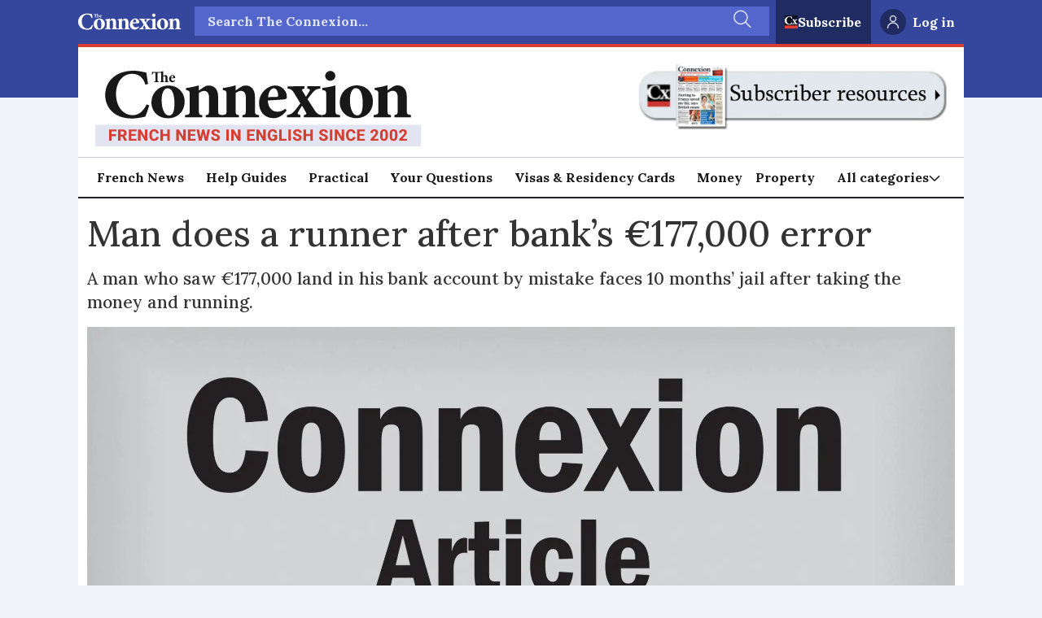

--- FILE ---
content_type: text/html; charset=utf-8
request_url: https://www.google.com/recaptcha/api2/aframe
body_size: 259
content:
<!DOCTYPE HTML><html><head><meta http-equiv="content-type" content="text/html; charset=UTF-8"></head><body><script nonce="Gvf8Qs1FAfOG48D5Ft2xOA">/** Anti-fraud and anti-abuse applications only. See google.com/recaptcha */ try{var clients={'sodar':'https://pagead2.googlesyndication.com/pagead/sodar?'};window.addEventListener("message",function(a){try{if(a.source===window.parent){var b=JSON.parse(a.data);var c=clients[b['id']];if(c){var d=document.createElement('img');d.src=c+b['params']+'&rc='+(localStorage.getItem("rc::a")?sessionStorage.getItem("rc::b"):"");window.document.body.appendChild(d);sessionStorage.setItem("rc::e",parseInt(sessionStorage.getItem("rc::e")||0)+1);localStorage.setItem("rc::h",'1768984154302');}}}catch(b){}});window.parent.postMessage("_grecaptcha_ready", "*");}catch(b){}</script></body></html>

--- FILE ---
content_type: text/javascript;charset=utf-8
request_url: https://p1cluster.cxense.com/p1.js
body_size: 100
content:
cX.library.onP1('2c6z1kelsnsoj1bjuu438nkqux');


--- FILE ---
content_type: application/javascript; charset=utf-8
request_url: https://fundingchoicesmessages.google.com/f/AGSKWxUOFfxUsqd0vk7MTUm_CBWnqDtSsE5eXS2M0hXFu3NRCZrg3uEQtkCCnBx3hmXsyVFCCDgLVl1LdZ3y38u_G0njC3r8_BULBuWxDWHBSTDyU1QqBsCUL5lQ0bcNFPrV2hUkKo-4_9UzAyxNXjhkkkXp25DYaYaH00HEfwSdyd2_N6zu8ANxss6iDxSL/_/adcode..gr/ads//pool.ads./adweb33./adscontent.
body_size: -1291
content:
window['330076e6-d6a0-4ead-9073-2d118071ee33'] = true;

--- FILE ---
content_type: text/javascript;charset=utf-8
request_url: https://id.cxense.com/public/user/id?json=%7B%22identities%22%3A%5B%7B%22type%22%3A%22ckp%22%2C%22id%22%3A%22mknrhon76cnsxxbs%22%7D%2C%7B%22type%22%3A%22lst%22%2C%22id%22%3A%222c6z1kelsnsoj1bjuu438nkqux%22%7D%2C%7B%22type%22%3A%22cst%22%2C%22id%22%3A%222c6z1kelsnsoj1bjuu438nkqux%22%7D%5D%7D&callback=cXJsonpCB1
body_size: 188
content:
/**/
cXJsonpCB1({"httpStatus":200,"response":{"userId":"cx:1j6sx53pinhkx6xjg0red1zp2:2n3gkg99q4bud","newUser":true}})